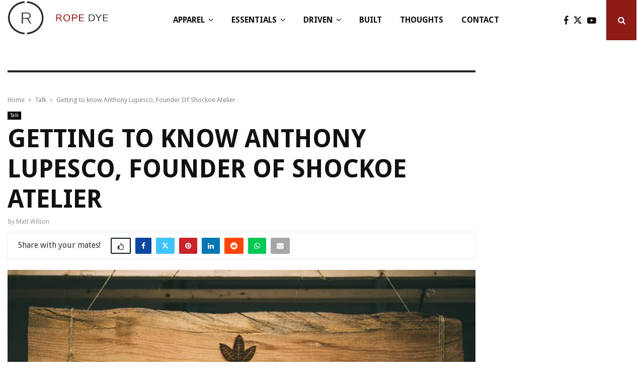

--- FILE ---
content_type: text/html; charset=utf-8
request_url: https://www.google.com/recaptcha/api2/aframe
body_size: 268
content:
<!DOCTYPE HTML><html><head><meta http-equiv="content-type" content="text/html; charset=UTF-8"></head><body><script nonce="a0GqyEq_1aTBazCyfTPXkQ">/** Anti-fraud and anti-abuse applications only. See google.com/recaptcha */ try{var clients={'sodar':'https://pagead2.googlesyndication.com/pagead/sodar?'};window.addEventListener("message",function(a){try{if(a.source===window.parent){var b=JSON.parse(a.data);var c=clients[b['id']];if(c){var d=document.createElement('img');d.src=c+b['params']+'&rc='+(localStorage.getItem("rc::a")?sessionStorage.getItem("rc::b"):"");window.document.body.appendChild(d);sessionStorage.setItem("rc::e",parseInt(sessionStorage.getItem("rc::e")||0)+1);localStorage.setItem("rc::h",'1769321109507');}}}catch(b){}});window.parent.postMessage("_grecaptcha_ready", "*");}catch(b){}</script></body></html>